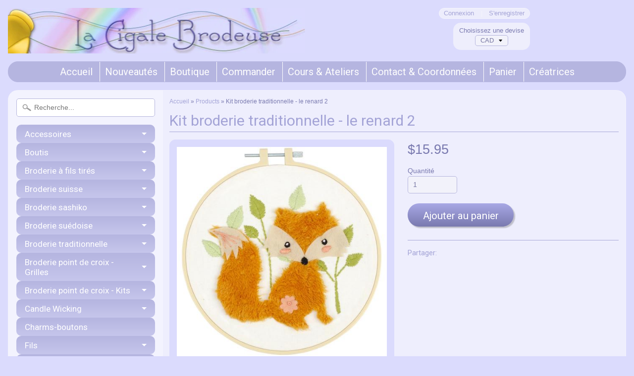

--- FILE ---
content_type: text/html; charset=utf-8
request_url: https://www.lacigalebrodeuse.com/products/kit-broderie-traditionnelle-le-renard-2
body_size: 15559
content:
<!DOCTYPE html>
<!--[if IE 8]> <html class="no-js lt-ie9" lang="en" > <![endif]-->
<!--[if gt IE 8]><!--> <html class="no-js" lang="en" > <!--<![endif]-->
<head>
<meta charset="utf-8" />
<meta http-equiv="X-UA-Compatible" content="IE=edge" />  

<meta name="viewport" content="width=device-width, initial-scale=1.0">



  
    
    
    <link href="//fonts.googleapis.com/css?family=Roboto:400,700" rel="stylesheet" type="text/css" media="all" />
  

   
  
<link rel="shortcut icon" href="//www.lacigalebrodeuse.com/cdn/shop/t/10/assets/favicon.png?v=63503583292373873091465828183" />
<link rel="apple-touch-icon-precomposed" href="//www.lacigalebrodeuse.com/cdn/shop/t/10/assets/favicon-152.png?v=143792973368982196021465828184" />  


    <title>Kit broderie traditionnelle - le renard 2 | La Cigale Brodeuse</title> 





	<meta name="description" content="kit de broderie traditionnelle incluant la toile polyester imprimée, les fils, l&#39;aiguille. le cerceau, la découpe du renard en fausse fourrure, les décorations en feutre, les instructions en anglais. L&#39;imprimé bleu part au lavage. Le tissu peut être colorié ensuite. Acheté seul, ce kit peut passer en tarif lettre. Le m" />



<link rel="canonical" href="https://www.lacigalebrodeuse.com/products/kit-broderie-traditionnelle-le-renard-2" /> 


  <meta property="og:type" content="product">
  <meta property="og:title" content="Kit broderie traditionnelle - le renard 2">
  
  <meta property="og:image" content="http://www.lacigalebrodeuse.com/cdn/shop/products/kit_renard_b954e454-dd79-4d59-aefc-c9cc715facf0_grande.jpg?v=1649513723">
  <meta property="og:image:secure_url" content="https://www.lacigalebrodeuse.com/cdn/shop/products/kit_renard_b954e454-dd79-4d59-aefc-c9cc715facf0_grande.jpg?v=1649513723">
  
  <meta property="og:price:amount" content="15.95">
  <meta property="og:price:currency" content="CAD">


  <meta property="og:description" content="kit de broderie traditionnelle incluant la toile polyester imprimée, les fils, l&#39;aiguille. le cerceau, la découpe du renard en fausse fourrure, les décorations en feutre, les instructions en anglais. L&#39;imprimé bleu part au lavage. Le tissu peut être colorié ensuite. Acheté seul, ce kit peut passer en tarif lettre. Le m">

  <meta property="og:url" content="https://www.lacigalebrodeuse.com/products/kit-broderie-traditionnelle-le-renard-2">
  <meta property="og:site_name" content="La Cigale Brodeuse">






  <meta name="twitter:card" content="product">
  <meta name="twitter:title" content="Kit broderie traditionnelle - le renard 2">
  <meta name="twitter:description" content="kit de broderie traditionnelle incluant la toile polyester imprimée, les fils, l&#39;aiguille. le cerceau, la découpe du renard en fausse fourrure, les décorations en feutre, les instructions en anglais. L&#39;imprimé bleu part au lavage. Le tissu peut être colorié ensuite.
Acheté seul, ce kit peut passer en tarif lettre. Le montant des frais de port sera ajusté au moment de l&#39;expédition de la commande.">
  <meta name="twitter:image" content="https://www.lacigalebrodeuse.com/cdn/shop/products/kit_renard_b954e454-dd79-4d59-aefc-c9cc715facf0_medium.jpg?v=1649513723">
  <meta name="twitter:image:width" content="240">
  <meta name="twitter:image:height" content="240">
  <meta name="twitter:label1" content="Price">
  
  <meta name="twitter:data1" content="$15.95 CAD">
  
  <meta name="twitter:label2" content="Brand">
  <meta name="twitter:data2" content="La Cigale Brodeuse">
  


<link href="//www.lacigalebrodeuse.com/cdn/shop/t/10/assets/styles.scss.css?v=79030104952300552701702901935" rel="stylesheet" type="text/css" media="all" />  

<script type="text/javascript" src="//ajax.googleapis.com/ajax/libs/jquery/1.12.0/jquery.min.js"></script>

<script src="//www.lacigalebrodeuse.com/cdn/shop/t/10/assets/shop.js?v=150589227404043091341586442912" type="text/javascript"></script> 



<script src="//www.lacigalebrodeuse.com/cdn/shopifycloud/storefront/assets/themes_support/option_selection-b017cd28.js" type="text/javascript"></script>

<!--[if lt IE 9]>
<script src="//html5shim.googlecode.com/svn/trunk/html5.js"></script>
<![endif]-->  
  
<script>window.performance && window.performance.mark && window.performance.mark('shopify.content_for_header.start');</script><meta id="shopify-digital-wallet" name="shopify-digital-wallet" content="/12830843/digital_wallets/dialog">
<meta name="shopify-checkout-api-token" content="9d46dfcfc735bff41e3c695c1ea69ee9">
<link rel="alternate" type="application/json+oembed" href="https://www.lacigalebrodeuse.com/products/kit-broderie-traditionnelle-le-renard-2.oembed">
<script async="async" src="/checkouts/internal/preloads.js?locale=fr-CA"></script>
<link rel="preconnect" href="https://shop.app" crossorigin="anonymous">
<script async="async" src="https://shop.app/checkouts/internal/preloads.js?locale=fr-CA&shop_id=12830843" crossorigin="anonymous"></script>
<script id="shopify-features" type="application/json">{"accessToken":"9d46dfcfc735bff41e3c695c1ea69ee9","betas":["rich-media-storefront-analytics"],"domain":"www.lacigalebrodeuse.com","predictiveSearch":true,"shopId":12830843,"locale":"fr"}</script>
<script>var Shopify = Shopify || {};
Shopify.shop = "la-cigale-brodeuse.myshopify.com";
Shopify.locale = "fr";
Shopify.currency = {"active":"CAD","rate":"1.0"};
Shopify.country = "CA";
Shopify.theme = {"name":"Sunrise","id":105186054,"schema_name":null,"schema_version":null,"theme_store_id":57,"role":"main"};
Shopify.theme.handle = "null";
Shopify.theme.style = {"id":null,"handle":null};
Shopify.cdnHost = "www.lacigalebrodeuse.com/cdn";
Shopify.routes = Shopify.routes || {};
Shopify.routes.root = "/";</script>
<script type="module">!function(o){(o.Shopify=o.Shopify||{}).modules=!0}(window);</script>
<script>!function(o){function n(){var o=[];function n(){o.push(Array.prototype.slice.apply(arguments))}return n.q=o,n}var t=o.Shopify=o.Shopify||{};t.loadFeatures=n(),t.autoloadFeatures=n()}(window);</script>
<script>
  window.ShopifyPay = window.ShopifyPay || {};
  window.ShopifyPay.apiHost = "shop.app\/pay";
  window.ShopifyPay.redirectState = null;
</script>
<script id="shop-js-analytics" type="application/json">{"pageType":"product"}</script>
<script defer="defer" async type="module" src="//www.lacigalebrodeuse.com/cdn/shopifycloud/shop-js/modules/v2/client.init-shop-cart-sync_rmw7xfpI.fr.esm.js"></script>
<script defer="defer" async type="module" src="//www.lacigalebrodeuse.com/cdn/shopifycloud/shop-js/modules/v2/chunk.common_BJYQnvkC.esm.js"></script>
<script type="module">
  await import("//www.lacigalebrodeuse.com/cdn/shopifycloud/shop-js/modules/v2/client.init-shop-cart-sync_rmw7xfpI.fr.esm.js");
await import("//www.lacigalebrodeuse.com/cdn/shopifycloud/shop-js/modules/v2/chunk.common_BJYQnvkC.esm.js");

  window.Shopify.SignInWithShop?.initShopCartSync?.({"fedCMEnabled":true,"windoidEnabled":true});

</script>
<script>
  window.Shopify = window.Shopify || {};
  if (!window.Shopify.featureAssets) window.Shopify.featureAssets = {};
  window.Shopify.featureAssets['shop-js'] = {"shop-cart-sync":["modules/v2/client.shop-cart-sync_j4sk-XdW.fr.esm.js","modules/v2/chunk.common_BJYQnvkC.esm.js"],"init-fed-cm":["modules/v2/client.init-fed-cm_C6ypyu4y.fr.esm.js","modules/v2/chunk.common_BJYQnvkC.esm.js"],"init-shop-email-lookup-coordinator":["modules/v2/client.init-shop-email-lookup-coordinator_CqGLli1Q.fr.esm.js","modules/v2/chunk.common_BJYQnvkC.esm.js"],"init-shop-cart-sync":["modules/v2/client.init-shop-cart-sync_rmw7xfpI.fr.esm.js","modules/v2/chunk.common_BJYQnvkC.esm.js"],"shop-cash-offers":["modules/v2/client.shop-cash-offers_QXNkCvkS.fr.esm.js","modules/v2/chunk.common_BJYQnvkC.esm.js","modules/v2/chunk.modal_CpSWDcvJ.esm.js"],"shop-toast-manager":["modules/v2/client.shop-toast-manager_BRUrYZNH.fr.esm.js","modules/v2/chunk.common_BJYQnvkC.esm.js"],"init-windoid":["modules/v2/client.init-windoid_BndZDYce.fr.esm.js","modules/v2/chunk.common_BJYQnvkC.esm.js"],"shop-button":["modules/v2/client.shop-button_DO0SCGuD.fr.esm.js","modules/v2/chunk.common_BJYQnvkC.esm.js"],"avatar":["modules/v2/client.avatar_BTnouDA3.fr.esm.js"],"init-customer-accounts-sign-up":["modules/v2/client.init-customer-accounts-sign-up_B2mPMkas.fr.esm.js","modules/v2/client.shop-login-button_CgQeq62_.fr.esm.js","modules/v2/chunk.common_BJYQnvkC.esm.js","modules/v2/chunk.modal_CpSWDcvJ.esm.js"],"pay-button":["modules/v2/client.pay-button_CJ1a_XKE.fr.esm.js","modules/v2/chunk.common_BJYQnvkC.esm.js"],"init-shop-for-new-customer-accounts":["modules/v2/client.init-shop-for-new-customer-accounts_Bzp_tu6n.fr.esm.js","modules/v2/client.shop-login-button_CgQeq62_.fr.esm.js","modules/v2/chunk.common_BJYQnvkC.esm.js","modules/v2/chunk.modal_CpSWDcvJ.esm.js"],"shop-login-button":["modules/v2/client.shop-login-button_CgQeq62_.fr.esm.js","modules/v2/chunk.common_BJYQnvkC.esm.js","modules/v2/chunk.modal_CpSWDcvJ.esm.js"],"shop-follow-button":["modules/v2/client.shop-follow-button_qKLXOpna.fr.esm.js","modules/v2/chunk.common_BJYQnvkC.esm.js","modules/v2/chunk.modal_CpSWDcvJ.esm.js"],"init-customer-accounts":["modules/v2/client.init-customer-accounts_laLdoTio.fr.esm.js","modules/v2/client.shop-login-button_CgQeq62_.fr.esm.js","modules/v2/chunk.common_BJYQnvkC.esm.js","modules/v2/chunk.modal_CpSWDcvJ.esm.js"],"lead-capture":["modules/v2/client.lead-capture_BKSwLTAW.fr.esm.js","modules/v2/chunk.common_BJYQnvkC.esm.js","modules/v2/chunk.modal_CpSWDcvJ.esm.js"],"checkout-modal":["modules/v2/client.checkout-modal_DXz6pkvd.fr.esm.js","modules/v2/chunk.common_BJYQnvkC.esm.js","modules/v2/chunk.modal_CpSWDcvJ.esm.js"],"shop-login":["modules/v2/client.shop-login_BKcA1GkJ.fr.esm.js","modules/v2/chunk.common_BJYQnvkC.esm.js","modules/v2/chunk.modal_CpSWDcvJ.esm.js"],"payment-terms":["modules/v2/client.payment-terms_DTmplTEO.fr.esm.js","modules/v2/chunk.common_BJYQnvkC.esm.js","modules/v2/chunk.modal_CpSWDcvJ.esm.js"]};
</script>
<script id="__st">var __st={"a":12830843,"offset":-18000,"reqid":"a352e44a-7bb2-475f-bcb9-832d825f0892-1768585769","pageurl":"www.lacigalebrodeuse.com\/products\/kit-broderie-traditionnelle-le-renard-2","u":"5c8b0d9ffe15","p":"product","rtyp":"product","rid":6727960592462};</script>
<script>window.ShopifyPaypalV4VisibilityTracking = true;</script>
<script id="captcha-bootstrap">!function(){'use strict';const t='contact',e='account',n='new_comment',o=[[t,t],['blogs',n],['comments',n],[t,'customer']],c=[[e,'customer_login'],[e,'guest_login'],[e,'recover_customer_password'],[e,'create_customer']],r=t=>t.map((([t,e])=>`form[action*='/${t}']:not([data-nocaptcha='true']) input[name='form_type'][value='${e}']`)).join(','),a=t=>()=>t?[...document.querySelectorAll(t)].map((t=>t.form)):[];function s(){const t=[...o],e=r(t);return a(e)}const i='password',u='form_key',d=['recaptcha-v3-token','g-recaptcha-response','h-captcha-response',i],f=()=>{try{return window.sessionStorage}catch{return}},m='__shopify_v',_=t=>t.elements[u];function p(t,e,n=!1){try{const o=window.sessionStorage,c=JSON.parse(o.getItem(e)),{data:r}=function(t){const{data:e,action:n}=t;return t[m]||n?{data:e,action:n}:{data:t,action:n}}(c);for(const[e,n]of Object.entries(r))t.elements[e]&&(t.elements[e].value=n);n&&o.removeItem(e)}catch(o){console.error('form repopulation failed',{error:o})}}const l='form_type',E='cptcha';function T(t){t.dataset[E]=!0}const w=window,h=w.document,L='Shopify',v='ce_forms',y='captcha';let A=!1;((t,e)=>{const n=(g='f06e6c50-85a8-45c8-87d0-21a2b65856fe',I='https://cdn.shopify.com/shopifycloud/storefront-forms-hcaptcha/ce_storefront_forms_captcha_hcaptcha.v1.5.2.iife.js',D={infoText:'Protégé par hCaptcha',privacyText:'Confidentialité',termsText:'Conditions'},(t,e,n)=>{const o=w[L][v],c=o.bindForm;if(c)return c(t,g,e,D).then(n);var r;o.q.push([[t,g,e,D],n]),r=I,A||(h.body.append(Object.assign(h.createElement('script'),{id:'captcha-provider',async:!0,src:r})),A=!0)});var g,I,D;w[L]=w[L]||{},w[L][v]=w[L][v]||{},w[L][v].q=[],w[L][y]=w[L][y]||{},w[L][y].protect=function(t,e){n(t,void 0,e),T(t)},Object.freeze(w[L][y]),function(t,e,n,w,h,L){const[v,y,A,g]=function(t,e,n){const i=e?o:[],u=t?c:[],d=[...i,...u],f=r(d),m=r(i),_=r(d.filter((([t,e])=>n.includes(e))));return[a(f),a(m),a(_),s()]}(w,h,L),I=t=>{const e=t.target;return e instanceof HTMLFormElement?e:e&&e.form},D=t=>v().includes(t);t.addEventListener('submit',(t=>{const e=I(t);if(!e)return;const n=D(e)&&!e.dataset.hcaptchaBound&&!e.dataset.recaptchaBound,o=_(e),c=g().includes(e)&&(!o||!o.value);(n||c)&&t.preventDefault(),c&&!n&&(function(t){try{if(!f())return;!function(t){const e=f();if(!e)return;const n=_(t);if(!n)return;const o=n.value;o&&e.removeItem(o)}(t);const e=Array.from(Array(32),(()=>Math.random().toString(36)[2])).join('');!function(t,e){_(t)||t.append(Object.assign(document.createElement('input'),{type:'hidden',name:u})),t.elements[u].value=e}(t,e),function(t,e){const n=f();if(!n)return;const o=[...t.querySelectorAll(`input[type='${i}']`)].map((({name:t})=>t)),c=[...d,...o],r={};for(const[a,s]of new FormData(t).entries())c.includes(a)||(r[a]=s);n.setItem(e,JSON.stringify({[m]:1,action:t.action,data:r}))}(t,e)}catch(e){console.error('failed to persist form',e)}}(e),e.submit())}));const S=(t,e)=>{t&&!t.dataset[E]&&(n(t,e.some((e=>e===t))),T(t))};for(const o of['focusin','change'])t.addEventListener(o,(t=>{const e=I(t);D(e)&&S(e,y())}));const B=e.get('form_key'),M=e.get(l),P=B&&M;t.addEventListener('DOMContentLoaded',(()=>{const t=y();if(P)for(const e of t)e.elements[l].value===M&&p(e,B);[...new Set([...A(),...v().filter((t=>'true'===t.dataset.shopifyCaptcha))])].forEach((e=>S(e,t)))}))}(h,new URLSearchParams(w.location.search),n,t,e,['guest_login'])})(!0,!0)}();</script>
<script integrity="sha256-4kQ18oKyAcykRKYeNunJcIwy7WH5gtpwJnB7kiuLZ1E=" data-source-attribution="shopify.loadfeatures" defer="defer" src="//www.lacigalebrodeuse.com/cdn/shopifycloud/storefront/assets/storefront/load_feature-a0a9edcb.js" crossorigin="anonymous"></script>
<script crossorigin="anonymous" defer="defer" src="//www.lacigalebrodeuse.com/cdn/shopifycloud/storefront/assets/shopify_pay/storefront-65b4c6d7.js?v=20250812"></script>
<script data-source-attribution="shopify.dynamic_checkout.dynamic.init">var Shopify=Shopify||{};Shopify.PaymentButton=Shopify.PaymentButton||{isStorefrontPortableWallets:!0,init:function(){window.Shopify.PaymentButton.init=function(){};var t=document.createElement("script");t.src="https://www.lacigalebrodeuse.com/cdn/shopifycloud/portable-wallets/latest/portable-wallets.fr.js",t.type="module",document.head.appendChild(t)}};
</script>
<script data-source-attribution="shopify.dynamic_checkout.buyer_consent">
  function portableWalletsHideBuyerConsent(e){var t=document.getElementById("shopify-buyer-consent"),n=document.getElementById("shopify-subscription-policy-button");t&&n&&(t.classList.add("hidden"),t.setAttribute("aria-hidden","true"),n.removeEventListener("click",e))}function portableWalletsShowBuyerConsent(e){var t=document.getElementById("shopify-buyer-consent"),n=document.getElementById("shopify-subscription-policy-button");t&&n&&(t.classList.remove("hidden"),t.removeAttribute("aria-hidden"),n.addEventListener("click",e))}window.Shopify?.PaymentButton&&(window.Shopify.PaymentButton.hideBuyerConsent=portableWalletsHideBuyerConsent,window.Shopify.PaymentButton.showBuyerConsent=portableWalletsShowBuyerConsent);
</script>
<script data-source-attribution="shopify.dynamic_checkout.cart.bootstrap">document.addEventListener("DOMContentLoaded",(function(){function t(){return document.querySelector("shopify-accelerated-checkout-cart, shopify-accelerated-checkout")}if(t())Shopify.PaymentButton.init();else{new MutationObserver((function(e,n){t()&&(Shopify.PaymentButton.init(),n.disconnect())})).observe(document.body,{childList:!0,subtree:!0})}}));
</script>
<link id="shopify-accelerated-checkout-styles" rel="stylesheet" media="screen" href="https://www.lacigalebrodeuse.com/cdn/shopifycloud/portable-wallets/latest/accelerated-checkout-backwards-compat.css" crossorigin="anonymous">
<style id="shopify-accelerated-checkout-cart">
        #shopify-buyer-consent {
  margin-top: 1em;
  display: inline-block;
  width: 100%;
}

#shopify-buyer-consent.hidden {
  display: none;
}

#shopify-subscription-policy-button {
  background: none;
  border: none;
  padding: 0;
  text-decoration: underline;
  font-size: inherit;
  cursor: pointer;
}

#shopify-subscription-policy-button::before {
  box-shadow: none;
}

      </style>

<script>window.performance && window.performance.mark && window.performance.mark('shopify.content_for_header.end');</script>
<link href="https://monorail-edge.shopifysvc.com" rel="dns-prefetch">
<script>(function(){if ("sendBeacon" in navigator && "performance" in window) {try {var session_token_from_headers = performance.getEntriesByType('navigation')[0].serverTiming.find(x => x.name == '_s').description;} catch {var session_token_from_headers = undefined;}var session_cookie_matches = document.cookie.match(/_shopify_s=([^;]*)/);var session_token_from_cookie = session_cookie_matches && session_cookie_matches.length === 2 ? session_cookie_matches[1] : "";var session_token = session_token_from_headers || session_token_from_cookie || "";function handle_abandonment_event(e) {var entries = performance.getEntries().filter(function(entry) {return /monorail-edge.shopifysvc.com/.test(entry.name);});if (!window.abandonment_tracked && entries.length === 0) {window.abandonment_tracked = true;var currentMs = Date.now();var navigation_start = performance.timing.navigationStart;var payload = {shop_id: 12830843,url: window.location.href,navigation_start,duration: currentMs - navigation_start,session_token,page_type: "product"};window.navigator.sendBeacon("https://monorail-edge.shopifysvc.com/v1/produce", JSON.stringify({schema_id: "online_store_buyer_site_abandonment/1.1",payload: payload,metadata: {event_created_at_ms: currentMs,event_sent_at_ms: currentMs}}));}}window.addEventListener('pagehide', handle_abandonment_event);}}());</script>
<script id="web-pixels-manager-setup">(function e(e,d,r,n,o){if(void 0===o&&(o={}),!Boolean(null===(a=null===(i=window.Shopify)||void 0===i?void 0:i.analytics)||void 0===a?void 0:a.replayQueue)){var i,a;window.Shopify=window.Shopify||{};var t=window.Shopify;t.analytics=t.analytics||{};var s=t.analytics;s.replayQueue=[],s.publish=function(e,d,r){return s.replayQueue.push([e,d,r]),!0};try{self.performance.mark("wpm:start")}catch(e){}var l=function(){var e={modern:/Edge?\/(1{2}[4-9]|1[2-9]\d|[2-9]\d{2}|\d{4,})\.\d+(\.\d+|)|Firefox\/(1{2}[4-9]|1[2-9]\d|[2-9]\d{2}|\d{4,})\.\d+(\.\d+|)|Chrom(ium|e)\/(9{2}|\d{3,})\.\d+(\.\d+|)|(Maci|X1{2}).+ Version\/(15\.\d+|(1[6-9]|[2-9]\d|\d{3,})\.\d+)([,.]\d+|)( \(\w+\)|)( Mobile\/\w+|) Safari\/|Chrome.+OPR\/(9{2}|\d{3,})\.\d+\.\d+|(CPU[ +]OS|iPhone[ +]OS|CPU[ +]iPhone|CPU IPhone OS|CPU iPad OS)[ +]+(15[._]\d+|(1[6-9]|[2-9]\d|\d{3,})[._]\d+)([._]\d+|)|Android:?[ /-](13[3-9]|1[4-9]\d|[2-9]\d{2}|\d{4,})(\.\d+|)(\.\d+|)|Android.+Firefox\/(13[5-9]|1[4-9]\d|[2-9]\d{2}|\d{4,})\.\d+(\.\d+|)|Android.+Chrom(ium|e)\/(13[3-9]|1[4-9]\d|[2-9]\d{2}|\d{4,})\.\d+(\.\d+|)|SamsungBrowser\/([2-9]\d|\d{3,})\.\d+/,legacy:/Edge?\/(1[6-9]|[2-9]\d|\d{3,})\.\d+(\.\d+|)|Firefox\/(5[4-9]|[6-9]\d|\d{3,})\.\d+(\.\d+|)|Chrom(ium|e)\/(5[1-9]|[6-9]\d|\d{3,})\.\d+(\.\d+|)([\d.]+$|.*Safari\/(?![\d.]+ Edge\/[\d.]+$))|(Maci|X1{2}).+ Version\/(10\.\d+|(1[1-9]|[2-9]\d|\d{3,})\.\d+)([,.]\d+|)( \(\w+\)|)( Mobile\/\w+|) Safari\/|Chrome.+OPR\/(3[89]|[4-9]\d|\d{3,})\.\d+\.\d+|(CPU[ +]OS|iPhone[ +]OS|CPU[ +]iPhone|CPU IPhone OS|CPU iPad OS)[ +]+(10[._]\d+|(1[1-9]|[2-9]\d|\d{3,})[._]\d+)([._]\d+|)|Android:?[ /-](13[3-9]|1[4-9]\d|[2-9]\d{2}|\d{4,})(\.\d+|)(\.\d+|)|Mobile Safari.+OPR\/([89]\d|\d{3,})\.\d+\.\d+|Android.+Firefox\/(13[5-9]|1[4-9]\d|[2-9]\d{2}|\d{4,})\.\d+(\.\d+|)|Android.+Chrom(ium|e)\/(13[3-9]|1[4-9]\d|[2-9]\d{2}|\d{4,})\.\d+(\.\d+|)|Android.+(UC? ?Browser|UCWEB|U3)[ /]?(15\.([5-9]|\d{2,})|(1[6-9]|[2-9]\d|\d{3,})\.\d+)\.\d+|SamsungBrowser\/(5\.\d+|([6-9]|\d{2,})\.\d+)|Android.+MQ{2}Browser\/(14(\.(9|\d{2,})|)|(1[5-9]|[2-9]\d|\d{3,})(\.\d+|))(\.\d+|)|K[Aa][Ii]OS\/(3\.\d+|([4-9]|\d{2,})\.\d+)(\.\d+|)/},d=e.modern,r=e.legacy,n=navigator.userAgent;return n.match(d)?"modern":n.match(r)?"legacy":"unknown"}(),u="modern"===l?"modern":"legacy",c=(null!=n?n:{modern:"",legacy:""})[u],f=function(e){return[e.baseUrl,"/wpm","/b",e.hashVersion,"modern"===e.buildTarget?"m":"l",".js"].join("")}({baseUrl:d,hashVersion:r,buildTarget:u}),m=function(e){var d=e.version,r=e.bundleTarget,n=e.surface,o=e.pageUrl,i=e.monorailEndpoint;return{emit:function(e){var a=e.status,t=e.errorMsg,s=(new Date).getTime(),l=JSON.stringify({metadata:{event_sent_at_ms:s},events:[{schema_id:"web_pixels_manager_load/3.1",payload:{version:d,bundle_target:r,page_url:o,status:a,surface:n,error_msg:t},metadata:{event_created_at_ms:s}}]});if(!i)return console&&console.warn&&console.warn("[Web Pixels Manager] No Monorail endpoint provided, skipping logging."),!1;try{return self.navigator.sendBeacon.bind(self.navigator)(i,l)}catch(e){}var u=new XMLHttpRequest;try{return u.open("POST",i,!0),u.setRequestHeader("Content-Type","text/plain"),u.send(l),!0}catch(e){return console&&console.warn&&console.warn("[Web Pixels Manager] Got an unhandled error while logging to Monorail."),!1}}}}({version:r,bundleTarget:l,surface:e.surface,pageUrl:self.location.href,monorailEndpoint:e.monorailEndpoint});try{o.browserTarget=l,function(e){var d=e.src,r=e.async,n=void 0===r||r,o=e.onload,i=e.onerror,a=e.sri,t=e.scriptDataAttributes,s=void 0===t?{}:t,l=document.createElement("script"),u=document.querySelector("head"),c=document.querySelector("body");if(l.async=n,l.src=d,a&&(l.integrity=a,l.crossOrigin="anonymous"),s)for(var f in s)if(Object.prototype.hasOwnProperty.call(s,f))try{l.dataset[f]=s[f]}catch(e){}if(o&&l.addEventListener("load",o),i&&l.addEventListener("error",i),u)u.appendChild(l);else{if(!c)throw new Error("Did not find a head or body element to append the script");c.appendChild(l)}}({src:f,async:!0,onload:function(){if(!function(){var e,d;return Boolean(null===(d=null===(e=window.Shopify)||void 0===e?void 0:e.analytics)||void 0===d?void 0:d.initialized)}()){var d=window.webPixelsManager.init(e)||void 0;if(d){var r=window.Shopify.analytics;r.replayQueue.forEach((function(e){var r=e[0],n=e[1],o=e[2];d.publishCustomEvent(r,n,o)})),r.replayQueue=[],r.publish=d.publishCustomEvent,r.visitor=d.visitor,r.initialized=!0}}},onerror:function(){return m.emit({status:"failed",errorMsg:"".concat(f," has failed to load")})},sri:function(e){var d=/^sha384-[A-Za-z0-9+/=]+$/;return"string"==typeof e&&d.test(e)}(c)?c:"",scriptDataAttributes:o}),m.emit({status:"loading"})}catch(e){m.emit({status:"failed",errorMsg:(null==e?void 0:e.message)||"Unknown error"})}}})({shopId: 12830843,storefrontBaseUrl: "https://www.lacigalebrodeuse.com",extensionsBaseUrl: "https://extensions.shopifycdn.com/cdn/shopifycloud/web-pixels-manager",monorailEndpoint: "https://monorail-edge.shopifysvc.com/unstable/produce_batch",surface: "storefront-renderer",enabledBetaFlags: ["2dca8a86"],webPixelsConfigList: [{"id":"shopify-app-pixel","configuration":"{}","eventPayloadVersion":"v1","runtimeContext":"STRICT","scriptVersion":"0450","apiClientId":"shopify-pixel","type":"APP","privacyPurposes":["ANALYTICS","MARKETING"]},{"id":"shopify-custom-pixel","eventPayloadVersion":"v1","runtimeContext":"LAX","scriptVersion":"0450","apiClientId":"shopify-pixel","type":"CUSTOM","privacyPurposes":["ANALYTICS","MARKETING"]}],isMerchantRequest: false,initData: {"shop":{"name":"La Cigale Brodeuse","paymentSettings":{"currencyCode":"CAD"},"myshopifyDomain":"la-cigale-brodeuse.myshopify.com","countryCode":"CA","storefrontUrl":"https:\/\/www.lacigalebrodeuse.com"},"customer":null,"cart":null,"checkout":null,"productVariants":[{"price":{"amount":15.95,"currencyCode":"CAD"},"product":{"title":"Kit broderie traditionnelle - le renard 2","vendor":"La Cigale Brodeuse","id":"6727960592462","untranslatedTitle":"Kit broderie traditionnelle - le renard 2","url":"\/products\/kit-broderie-traditionnelle-le-renard-2","type":"pour enfants"},"id":"39751860224078","image":{"src":"\/\/www.lacigalebrodeuse.com\/cdn\/shop\/products\/kit_renard_b954e454-dd79-4d59-aefc-c9cc715facf0.jpg?v=1649513723"},"sku":"","title":"Default Title","untranslatedTitle":"Default Title"}],"purchasingCompany":null},},"https://www.lacigalebrodeuse.com/cdn","fcfee988w5aeb613cpc8e4bc33m6693e112",{"modern":"","legacy":""},{"shopId":"12830843","storefrontBaseUrl":"https:\/\/www.lacigalebrodeuse.com","extensionBaseUrl":"https:\/\/extensions.shopifycdn.com\/cdn\/shopifycloud\/web-pixels-manager","surface":"storefront-renderer","enabledBetaFlags":"[\"2dca8a86\"]","isMerchantRequest":"false","hashVersion":"fcfee988w5aeb613cpc8e4bc33m6693e112","publish":"custom","events":"[[\"page_viewed\",{}],[\"product_viewed\",{\"productVariant\":{\"price\":{\"amount\":15.95,\"currencyCode\":\"CAD\"},\"product\":{\"title\":\"Kit broderie traditionnelle - le renard 2\",\"vendor\":\"La Cigale Brodeuse\",\"id\":\"6727960592462\",\"untranslatedTitle\":\"Kit broderie traditionnelle - le renard 2\",\"url\":\"\/products\/kit-broderie-traditionnelle-le-renard-2\",\"type\":\"pour enfants\"},\"id\":\"39751860224078\",\"image\":{\"src\":\"\/\/www.lacigalebrodeuse.com\/cdn\/shop\/products\/kit_renard_b954e454-dd79-4d59-aefc-c9cc715facf0.jpg?v=1649513723\"},\"sku\":\"\",\"title\":\"Default Title\",\"untranslatedTitle\":\"Default Title\"}}]]"});</script><script>
  window.ShopifyAnalytics = window.ShopifyAnalytics || {};
  window.ShopifyAnalytics.meta = window.ShopifyAnalytics.meta || {};
  window.ShopifyAnalytics.meta.currency = 'CAD';
  var meta = {"product":{"id":6727960592462,"gid":"gid:\/\/shopify\/Product\/6727960592462","vendor":"La Cigale Brodeuse","type":"pour enfants","handle":"kit-broderie-traditionnelle-le-renard-2","variants":[{"id":39751860224078,"price":1595,"name":"Kit broderie traditionnelle - le renard 2","public_title":null,"sku":""}],"remote":false},"page":{"pageType":"product","resourceType":"product","resourceId":6727960592462,"requestId":"a352e44a-7bb2-475f-bcb9-832d825f0892-1768585769"}};
  for (var attr in meta) {
    window.ShopifyAnalytics.meta[attr] = meta[attr];
  }
</script>
<script class="analytics">
  (function () {
    var customDocumentWrite = function(content) {
      var jquery = null;

      if (window.jQuery) {
        jquery = window.jQuery;
      } else if (window.Checkout && window.Checkout.$) {
        jquery = window.Checkout.$;
      }

      if (jquery) {
        jquery('body').append(content);
      }
    };

    var hasLoggedConversion = function(token) {
      if (token) {
        return document.cookie.indexOf('loggedConversion=' + token) !== -1;
      }
      return false;
    }

    var setCookieIfConversion = function(token) {
      if (token) {
        var twoMonthsFromNow = new Date(Date.now());
        twoMonthsFromNow.setMonth(twoMonthsFromNow.getMonth() + 2);

        document.cookie = 'loggedConversion=' + token + '; expires=' + twoMonthsFromNow;
      }
    }

    var trekkie = window.ShopifyAnalytics.lib = window.trekkie = window.trekkie || [];
    if (trekkie.integrations) {
      return;
    }
    trekkie.methods = [
      'identify',
      'page',
      'ready',
      'track',
      'trackForm',
      'trackLink'
    ];
    trekkie.factory = function(method) {
      return function() {
        var args = Array.prototype.slice.call(arguments);
        args.unshift(method);
        trekkie.push(args);
        return trekkie;
      };
    };
    for (var i = 0; i < trekkie.methods.length; i++) {
      var key = trekkie.methods[i];
      trekkie[key] = trekkie.factory(key);
    }
    trekkie.load = function(config) {
      trekkie.config = config || {};
      trekkie.config.initialDocumentCookie = document.cookie;
      var first = document.getElementsByTagName('script')[0];
      var script = document.createElement('script');
      script.type = 'text/javascript';
      script.onerror = function(e) {
        var scriptFallback = document.createElement('script');
        scriptFallback.type = 'text/javascript';
        scriptFallback.onerror = function(error) {
                var Monorail = {
      produce: function produce(monorailDomain, schemaId, payload) {
        var currentMs = new Date().getTime();
        var event = {
          schema_id: schemaId,
          payload: payload,
          metadata: {
            event_created_at_ms: currentMs,
            event_sent_at_ms: currentMs
          }
        };
        return Monorail.sendRequest("https://" + monorailDomain + "/v1/produce", JSON.stringify(event));
      },
      sendRequest: function sendRequest(endpointUrl, payload) {
        // Try the sendBeacon API
        if (window && window.navigator && typeof window.navigator.sendBeacon === 'function' && typeof window.Blob === 'function' && !Monorail.isIos12()) {
          var blobData = new window.Blob([payload], {
            type: 'text/plain'
          });

          if (window.navigator.sendBeacon(endpointUrl, blobData)) {
            return true;
          } // sendBeacon was not successful

        } // XHR beacon

        var xhr = new XMLHttpRequest();

        try {
          xhr.open('POST', endpointUrl);
          xhr.setRequestHeader('Content-Type', 'text/plain');
          xhr.send(payload);
        } catch (e) {
          console.log(e);
        }

        return false;
      },
      isIos12: function isIos12() {
        return window.navigator.userAgent.lastIndexOf('iPhone; CPU iPhone OS 12_') !== -1 || window.navigator.userAgent.lastIndexOf('iPad; CPU OS 12_') !== -1;
      }
    };
    Monorail.produce('monorail-edge.shopifysvc.com',
      'trekkie_storefront_load_errors/1.1',
      {shop_id: 12830843,
      theme_id: 105186054,
      app_name: "storefront",
      context_url: window.location.href,
      source_url: "//www.lacigalebrodeuse.com/cdn/s/trekkie.storefront.cd680fe47e6c39ca5d5df5f0a32d569bc48c0f27.min.js"});

        };
        scriptFallback.async = true;
        scriptFallback.src = '//www.lacigalebrodeuse.com/cdn/s/trekkie.storefront.cd680fe47e6c39ca5d5df5f0a32d569bc48c0f27.min.js';
        first.parentNode.insertBefore(scriptFallback, first);
      };
      script.async = true;
      script.src = '//www.lacigalebrodeuse.com/cdn/s/trekkie.storefront.cd680fe47e6c39ca5d5df5f0a32d569bc48c0f27.min.js';
      first.parentNode.insertBefore(script, first);
    };
    trekkie.load(
      {"Trekkie":{"appName":"storefront","development":false,"defaultAttributes":{"shopId":12830843,"isMerchantRequest":null,"themeId":105186054,"themeCityHash":"13909680722564383349","contentLanguage":"fr","currency":"CAD","eventMetadataId":"45801420-41ca-4048-bd66-696fd4115b00"},"isServerSideCookieWritingEnabled":true,"monorailRegion":"shop_domain","enabledBetaFlags":["65f19447"]},"Session Attribution":{},"S2S":{"facebookCapiEnabled":false,"source":"trekkie-storefront-renderer","apiClientId":580111}}
    );

    var loaded = false;
    trekkie.ready(function() {
      if (loaded) return;
      loaded = true;

      window.ShopifyAnalytics.lib = window.trekkie;

      var originalDocumentWrite = document.write;
      document.write = customDocumentWrite;
      try { window.ShopifyAnalytics.merchantGoogleAnalytics.call(this); } catch(error) {};
      document.write = originalDocumentWrite;

      window.ShopifyAnalytics.lib.page(null,{"pageType":"product","resourceType":"product","resourceId":6727960592462,"requestId":"a352e44a-7bb2-475f-bcb9-832d825f0892-1768585769","shopifyEmitted":true});

      var match = window.location.pathname.match(/checkouts\/(.+)\/(thank_you|post_purchase)/)
      var token = match? match[1]: undefined;
      if (!hasLoggedConversion(token)) {
        setCookieIfConversion(token);
        window.ShopifyAnalytics.lib.track("Viewed Product",{"currency":"CAD","variantId":39751860224078,"productId":6727960592462,"productGid":"gid:\/\/shopify\/Product\/6727960592462","name":"Kit broderie traditionnelle - le renard 2","price":"15.95","sku":"","brand":"La Cigale Brodeuse","variant":null,"category":"pour enfants","nonInteraction":true,"remote":false},undefined,undefined,{"shopifyEmitted":true});
      window.ShopifyAnalytics.lib.track("monorail:\/\/trekkie_storefront_viewed_product\/1.1",{"currency":"CAD","variantId":39751860224078,"productId":6727960592462,"productGid":"gid:\/\/shopify\/Product\/6727960592462","name":"Kit broderie traditionnelle - le renard 2","price":"15.95","sku":"","brand":"La Cigale Brodeuse","variant":null,"category":"pour enfants","nonInteraction":true,"remote":false,"referer":"https:\/\/www.lacigalebrodeuse.com\/products\/kit-broderie-traditionnelle-le-renard-2"});
      }
    });


        var eventsListenerScript = document.createElement('script');
        eventsListenerScript.async = true;
        eventsListenerScript.src = "//www.lacigalebrodeuse.com/cdn/shopifycloud/storefront/assets/shop_events_listener-3da45d37.js";
        document.getElementsByTagName('head')[0].appendChild(eventsListenerScript);

})();</script>
<script
  defer
  src="https://www.lacigalebrodeuse.com/cdn/shopifycloud/perf-kit/shopify-perf-kit-3.0.4.min.js"
  data-application="storefront-renderer"
  data-shop-id="12830843"
  data-render-region="gcp-us-central1"
  data-page-type="product"
  data-theme-instance-id="105186054"
  data-theme-name=""
  data-theme-version=""
  data-monorail-region="shop_domain"
  data-resource-timing-sampling-rate="10"
  data-shs="true"
  data-shs-beacon="true"
  data-shs-export-with-fetch="true"
  data-shs-logs-sample-rate="1"
  data-shs-beacon-endpoint="https://www.lacigalebrodeuse.com/api/collect"
></script>
</head>

<body id="product" data-curr-format="<span class=money>${{amount}}</span>" data-shop-currency="CAD">
   <div id="site-wrap">
      <header id="header" class="clearfix">	
         <div class="row clearfix">
            <div class="logo">
                  
                <a class="newfont" href="/" title="La Cigale Brodeuse">
                  
                     <img src="//www.lacigalebrodeuse.com/cdn/shop/t/10/assets/logo.png?v=181831681186223673611586484238" alt="La Cigale Brodeuse" />
                  
                </a>
                               
            </div>
            
           
<div id="curr-switcher">
<label for="currencies">Choisissez une devise</label>
<select id="currencies" name="currencies">
  
  
  <option value="CAD" selected="selected">CAD</option>
  
    
  
    
    <option value="USD">USD</option>
    
  
    
    <option value="EUR">EUR</option>
    
  
</select>
</div>

           
            
            <div class="login-top hide-mobile">
                     
                          <a href="/account/login">Connexion</a> | <a href="/account/register">S&#39;enregistrer</a>
                                 
            </div>
                       

            <!--<div class="cart-info hide-mobile">-->
              <!-- <a href="/cart"><em>0</em> <span>article</span></a> -->
            <!--</div>-->
         </div>

         
<nav class="top-menu hide-mobile clearfix" role="navigation">
  <ul>
   
      
      
         <li>
            <a class="" href="/">Accueil</a>
         </li>
      
   
      
      
         <li>
            <a class="" href="/pages/nouveautes">Nouveautés</a>
         </li>
      
   
      
      
         <li>
            <a class="" href="/pages/about-us">Boutique</a>
         </li>
      
   
      
      
         <li>
            <a class="" href="/pages/commander">Commander</a>
         </li>
      
   
      
      
         <li>
            <a class="" href="/pages/cours">Cours &amp; Ateliers</a>
         </li>
      
   
      
      
         <li>
            <a class="" href="/pages/contacts">Contact &amp; Coordonnées</a>
         </li>
      
   
      
      
         <li>
            <a class="" href="/pages/panier">Panier</a>
         </li>
      
   
      
      
         <li>
            <a class="" href="/pages/listes-de-creatrices-en-stock-et-en-commande-speciale">Créatrices</a>
         </li>
      
   
  </ul>
</nav>


         <nav class="off-canvas-navigation show-mobile newfont">
            <a href="#menu" class="menu-button">Menu</a>			
            
               <a href="/account" class="">Compte</a>			
            
            <a href="/cart" class="">Panier</a>			
         </nav> 
      </header>

   <div id="content">
      <section role="complementary" id="sidebar">
   <nav role="navigation" id="menu">
      <form method="get" action="/search" class="search-form">
			<fieldset>
			<input type="text" placeholder="Recherche..." name="q" id="search-input">
			<button type="submit" class="button">Recherche</button>
			</fieldset>
		</form>          
      
      
      <ul id="side-menu">
        

         
	

      
      
         <li class="has-sub level-1">
           <a class="newfont top-link" href="/pages/accessoires">Accessoires</a>
            <ul class="animated">
            
               
               
                  <li>
                     <a class="" href="/collections/aiguilles">Aiguilles et enfileurs</a>
                  </li>
               
            
               
               
                  <li>
                     <a class="" href="/collections/aimants">Aimants</a>
                  </li>
               
            
               
               
                  <li>
                     <a class="" href="/collections/cadres">Cadres</a>
                  </li>
               
            
               
               
                  <li>
                     <a class="" href="/collections/ciseaux">Ciseaux et coupe-fils</a>
                  </li>
               
            
               
               
                  <li>
                     <a class="" href="/collections/divers">Divers</a>
                  </li>
               
            
               
               
                  <li>
                     <a class="" href="/collections/loupes">Loupes</a>
                  </li>
               
            
               
               
                  <li>
                     <a class="" href="/collections/metiers">Métiers</a>
                  </li>
               
            
               
               
                  <li>
                     <a class="" href="/collections/papier-perfore">Papier perforé</a>
                  </li>
               
            
               
               
                  <li>
                     <a class="" href="/collections/perles">Perles</a>
                  </li>
               
            
               
               
                  <li>
                     <a class="" href="/collections/tambours">Tambours-cerceaux</a>
                  </li>
               
            
               
               
                  <li>
                     <a class="" href="/collections/pique-aiguilles">Piques-Aiguilles</a>
                  </li>
               
            
               
               
                  <li>
                     <a class="" href="/collections/boites-metalliques">Boites métalliques</a>
                  </li>
               
            
               
               
                  <li>
                     <a class="" href="/collections/stretcher-bars">Stretcher bars</a>
                  </li>
               
                    
            </ul>
         </li>
      
   
      
      
         <li class="has-sub level-1">
           <a class="newfont top-link" href="/pages/boutis">Boutis</a>
            <ul class="animated">
            
               
               
                  <li>
                     <a class="" href="/collections/aiguille-boutis">Aiguilles</a>
                  </li>
               
            
               
               
                  <li>
                     <a class="" href="/collections/fils-meche-boutis">Fils Mêches</a>
                  </li>
               
            
               
               
                  <li>
                     <a class="" href="/collections/livres-boutis">Livres Boutis</a>
                  </li>
               
                    
            </ul>
         </li>
      
   
      
      
         <li class="has-sub level-1">
           <a class="newfont top-link" href="/pages/broderie-a-fils-tires">Broderie à fils tirés</a>
            <ul class="animated">
            
               
               
                  <li>
                     <a class="" href="/collections/fils-tires">Fils tirés</a>
                  </li>
               
                    
            </ul>
         </li>
      
   
      
      
         <li class="has-sub level-1">
           <a class="newfont top-link" href="/pages/broderie-suisse">Broderie suisse</a>
            <ul class="animated">
            
               
               
                  <li>
                     <a class="" href="/collections/livres-broderie-suisse">Livres broderie suisse</a>
                  </li>
               
            
               
               
                  <li>
                     <a class="" href="/collections/toiles-broderie-suisse">Toiles</a>
                  </li>
               
                    
            </ul>
         </li>
      
   
      
      
         <li class="has-sub level-1">
           <a class="newfont top-link" href="/pages/broderie-sashiko">Broderie sashiko</a>
            <ul class="animated">
            
               
               
                  <li>
                     <a class="" href="/collections/aiguille-broderie-sashiko">Aiguilles</a>
                  </li>
               
            
               
               
                  <li>
                     <a class="" href="/collections/livres-sashiko">Livres Sashiko</a>
                  </li>
               
            
               
               
                  <li>
                     <a class="" href="/collections/kit-shashiko">Kit Shashiko</a>
                  </li>
               
            
               
               
                  <li>
                     <a class="" href="/collections/fils-sashiko">Fils Sashiko</a>
                  </li>
               
            
               
               
                  <li>
                     <a class="" href="/collections/modeles-sashiko">Modèles Sashiko</a>
                  </li>
               
                    
            </ul>
         </li>
      
   
      
      
         <li class="has-sub level-1">
           <a class="newfont top-link" href="/pages/broderie-suedoise">Broderie suédoise</a>
            <ul class="animated">
            
               
               
                  <li>
                     <a class="" href="/collections/modele-broderie-suedoise">Modèle</a>
                  </li>
               
            
               
               
                  <li>
                     <a class="" href="/collections/aiguilles-broderie-suedoise">Aiguilles</a>
                  </li>
               
            
               
               
                  <li>
                     <a class="" href="/collections/toile-broderie-suedoise">Toiles</a>
                  </li>
               
                    
            </ul>
         </li>
      
   
      
      
         <li class="has-sub level-1">
           <a class="newfont top-link" href="/pages/broderie-traditionnelle">Broderie traditionnelle</a>
            <ul class="animated">
            
               
               
                  <li>
                     <a class="" href="/collections/kits-broderie-traditionelle">ensemble/kits</a>
                  </li>
               
            
               
               
                  <li>
                     <a class="" href="/collections/decalques-a-imprimer">Décalques à imprimer</a>
                  </li>
               
            
               
               
                  <li>
                     <a class="" href="/collections/taies-doreiller">Taies d&#39;oreiller</a>
                  </li>
               
            
               
               
                  <li>
                     <a class="" href="/collections/chemin-de-table">Chemin de table</a>
                  </li>
               
            
               
               
                  <li>
                     <a class="" href="/collections/livres-broderie-traditionnelle">Livres Broderie traditionnelle</a>
                  </li>
               
            
               
               
                  <li>
                     <a class="" href="/collections/kiriki">Kit Kiriri Press (Petits Animaux)</a>
                  </li>
               
            
               
               
                  <li>
                     <a class="" href="/collections/kittamar">Kit Tamar</a>
                  </li>
               
            
               
               
                  <li>
                     <a class="" href="/collections/kit-un-chat-dans-l-aiguille">Kit Un chat dans l&#39;aiguille</a>
                  </li>
               
            
               
               
                  <li>
                     <a class="" href="/collections/tissutrad">Tissu (coton) à broder</a>
                  </li>
               
                    
            </ul>
         </li>
      
   
      
      
         <li class="has-sub level-1">
           <a class="newfont top-link" href="/pages/broderie-point-de-croix">Broderie point de croix - Grilles</a>
            <ul class="animated">
            
               
               
                  <li>
                     <a class="" href="/collections/cmonmonde">Cmon monde</a>
                  </li>
               
            
               
               
                  <li>
                     <a class="" href="/collections/grilles-blackwork">Blackwork-broderie noire</a>
                  </li>
               
            
               
               
                  <li>
                     <a class="" href="/collections/cuore-e-batticuore">Cuore e Batticuore</a>
                  </li>
               
            
               
               
                  <li>
                     <a class="" href="/collections/country-cottage-needleworks">Country Cottage Needleworks</a>
                  </li>
               
            
               
               
                  <li>
                     <a class="" href="/collections/isabelle-haccourt-vautier">Isabelle Haccourt Vautier</a>
                  </li>
               
            
               
               
                  <li>
                     <a class="" href="/collections/jardin-prive">Jardin Privé</a>
                  </li>
               
            
               
               
                  <li>
                     <a class="" href="/collections/jeannette-douglas">Jeannette Douglas</a>
                  </li>
               
            
               
               
                  <li>
                     <a class="" href="/collections/lena-lawson-needle-arts">Lena Lawson Needle Arts</a>
                  </li>
               
            
               
               
                  <li>
                     <a class="" href="/collections/lillipoints">Lillipoints</a>
                  </li>
               
            
               
               
                  <li>
                     <a class="" href="/collections/lilli-violette">Lilli Violette</a>
                  </li>
               
            
               
               
                  <li>
                     <a class="" href="/collections/madame-chantilly">Madame Chantilly</a>
                  </li>
               
            
               
               
                  <li>
                     <a class="" href="/collections/rosewood-manor">Rosewood Manor</a>
                  </li>
               
            
               
               
                  <li>
                     <a class="" href="/collections/tralala">Tralala</a>
                  </li>
               
            
               
               
                  <li>
                     <a class="" href="/collections/une-croix">Une croix, le temps d&#39;un thé</a>
                  </li>
               
            
               
               
                  <li>
                     <a class="" href="/collections/heritage-stitchcraft">Heritage Stitchcraft</a>
                  </li>
               
            
               
               
                  <li>
                     <a class="" href="/collections/lavender-lace">Lavender &amp; Lace</a>
                  </li>
               
            
               
               
                  <li>
                     <a class="" href="/collections/told-in-a-garden">Told in a garden</a>
                  </li>
               
            
               
               
                  <li>
                     <a class="" href="/collections/butternut-road">Butternut road</a>
                  </li>
               
            
               
               
                  <li>
                     <a class="" href="/collections/grille-broderie-soizic">Broderie Soizic</a>
                  </li>
               
            
               
               
                  <li>
                     <a class="" href="/collections/points-de-repere">Point de repere</a>
                  </li>
               
                    
            </ul>
         </li>
      
   
      
      
         <li class="has-sub level-1">
           <a class="newfont top-link" href="/pages/kits">Broderie point de croix - Kits</a>
            <ul class="animated">
            
               
               
                  <li>
                     <a class="" href="/collections/kit-mill-hill-5x5">à perler 5 x 5</a>
                  </li>
               
            
               
               
                  <li>
                     <a class="" href="/collections/kits-a-perler-ornements">à perler - ornements</a>
                  </li>
               
            
               
               
                  <li>
                     <a class="" href="/collections/kits-imprime">point de croix imprimé (toile coton)</a>
                  </li>
               
            
               
               
                  <li>
                     <a class="" href="/collections/modele-point-de-croix-imprime-aida">point de croix imprimé (toile aida)</a>
                  </li>
               
            
               
               
                  <li>
                     <a class="" href="/collections/pour-enfants">Pour enfants</a>
                  </li>
               
            
               
               
                  <li>
                     <a class="" href="/collections/pour-debutants">Pour débutants</a>
                  </li>
               
            
               
               
                  <li>
                     <a class="" href="/collections/kits-point-de-croix">kits point de croix</a>
                  </li>
               
                    
            </ul>
         </li>
      
   
      
      
         <li class="has-sub level-1">
           <a class="newfont top-link" href="/pages/candlewicking">Candle Wicking</a>
            <ul class="animated">
            
               
               
                  <li>
                     <a class="" href="/collections/kits-candle-wicking">Kits Candle Wicking</a>
                  </li>
               
                    
            </ul>
         </li>
      
   
      
      
         <li>
            <a class="newfont" href="/pages/pas-darticles">Charms-boutons</a>
         </li>
      
   
      
      
         <li class="has-sub level-1">
           <a class="newfont top-link" href="/pages/tous-les-fils">Fils</a>
            <ul class="animated">
            
               
               
                  <li>
                     <a class="" href="/collections/dmc-broder-special">DMC broder spécial</a>
                  </li>
               
            
               
               
                  <li>
                     <a class="" href="/collections/dmc-color-variation">DMC color variation</a>
                  </li>
               
            
               
               
                  <li>
                     <a class="" href="/collections/dmc-color-variation-perle-5">DMC color variation - perlé 5</a>
                  </li>
               
            
               
               
                  <li>
                     <a class="" href="/collections/fils">DMC Coloris</a>
                  </li>
               
            
               
               
                  <li>
                     <a class="" href="/collections/dmc-coton-perle">DMC coton perlé</a>
                  </li>
               
            
               
               
                  <li>
                     <a class="" href="/collections/dmc-diamant">DMC diamant</a>
                  </li>
               
            
               
               
                  <li>
                     <a class="" href="/collections/fils-dmc-toile">DMC - Étoile</a>
                  </li>
               
            
               
               
                  <li>
                     <a class="" href="/collections/fils-1">DMC mouliné</a>
                  </li>
               
            
               
               
                  <li>
                     <a class="" href="/collections/dmc-special-dentelle">DMC spécial dentelle</a>
                  </li>
               
            
               
               
                  <li>
                     <a class="" href="/collections/dmc-eco-vita">DMC Eco Vita</a>
                  </li>
               
            
               
               
                  <li>
                     <a class="" href="/collections/kreinik">Kreinik</a>
                  </li>
               
            
               
               
                  <li>
                     <a class="" href="/collections/lizbeth-80">Lizbeth</a>
                  </li>
               
            
               
               
                  <li>
                     <a class="" href="/collections/rainbow-gallery">Rainbow gallery</a>
                  </li>
               
            
               
               
                  <li>
                     <a class="" href="/collections/fil-coton-petites">Sulky Petites</a>
                  </li>
               
            
               
               
                  <li>
                     <a class="" href="/collections/sullivans">Sullivans</a>
                  </li>
               
            
               
               
                  <li>
                     <a class="" href="/collections/valdani-8">Valdani # 8</a>
                  </li>
               
            
               
               
                  <li>
                     <a class="" href="/collections/weeks-dye-works">Weeks Dye Works</a>
                  </li>
               
            
               
               
                  <li>
                     <a class="" href="/collections/threadworx">ThreadworX</a>
                  </li>
               
            
               
               
                  <li>
                     <a class="" href="/collections/caron-watercolours">Caron Watercolours</a>
                  </li>
               
            
               
               
                  <li>
                     <a class="" href="/collections/au-ver-a-soie">Au ver à soie</a>
                  </li>
               
                    
            </ul>
         </li>
      
   
      
      
         <li class="has-sub level-1">
           <a class="newfont top-link" href="/pages/frivolite-tatting">Frivolité - tatting</a>
            <ul class="animated">
            
               
               
                  <li>
                     <a class="" href="/collections/frivolite-tatting-accessoire">Accessoires Frivolité</a>
                  </li>
               
            
               
               
                  <li>
                     <a class="" href="/collections/frivolite-tatting-livres">Livres Frivolité</a>
                  </li>
               
            
               
               
                  <li>
                     <a class="" href="/collections/frivolite-tatting-navettes">Navettes</a>
                  </li>
               
            
               
               
                  <li>
                     <a class="" href="/collections/fil-frivolite-10">Fil Frivolité #10</a>
                  </li>
               
            
               
               
                  <li>
                     <a class="" href="/collections/fil-frivolite-20">Fil Frivolité #20</a>
                  </li>
               
            
               
               
                  <li>
                     <a class="" href="/collections/fil-frivolite-40">Fil Frivolité #40</a>
                  </li>
               
            
               
               
                  <li>
                     <a class="" href="/collections/fil-frivolite-80">Fil Frivolité #80</a>
                  </li>
               
                    
            </ul>
         </li>
      
   
      
      
         <li class="has-sub level-1">
           <a class="newfont top-link" href="/pages/linges">Linges et supports à broder</a>
            <ul class="animated">
            
               
               
                  <li>
                     <a class="" href="/collections/pour-bebe">Pour bébé</a>
                  </li>
               
            
               
               
                  <li>
                     <a class="" href="/collections/serviettes-linge-a-broder">Serviettes et linges</a>
                  </li>
               
                    
            </ul>
         </li>
      
   
      
      
         <li class="has-sub level-1">
           <a class="newfont top-link" href="/pages/livres">Livres</a>
            <ul class="animated">
            
               
               
                  <li>
                     <a class="" href="/collections/blackwork-broderie-noire">Blackwork-broderie noire</a>
                  </li>
               
            
               
               
                  <li>
                     <a class="" href="/collections/livres-boutis">Boutis (Livres)</a>
                  </li>
               
            
               
               
                  <li>
                     <a class="" href="/collections/livres-hardanger">Hardanger</a>
                  </li>
               
            
               
               
                  <li>
                     <a class="" href="/collections/livres-point-de-croix">Livre de Point de croix</a>
                  </li>
               
            
               
               
                  <li>
                     <a class="" href="/collections/livres-broderie-suisse">Suisse</a>
                  </li>
               
            
               
               
                  <li>
                     <a class="" href="/collections/livres-broderie-traditionnelle">Traditionnelle</a>
                  </li>
               
            
               
               
                  <li>
                     <a class="" href="/collections/livres-broderie-blanche">Broderie Blanche</a>
                  </li>
               
            
               
               
                  <li>
                     <a class="" href="/collections/livres-broderie-de-perles">Broderie de perles</a>
                  </li>
               
                    
            </ul>
         </li>
      
   
      
      
         <li class="has-sub level-1">
           <a class="newfont top-link" href="/pages/petits-points-canevas">Petits points - Canevas</a>
            <ul class="animated">
            
               
               
                  <li>
                     <a class="" href="/collections/kits-canevas">kits/ensemble</a>
                  </li>
               
            
               
               
                  <li>
                     <a class="" href="/collections/petit-point-22x30">Toile imprimée (22x30 cm - 81/2 x 12&quot;)</a>
                  </li>
               
            
               
               
                  <li>
                     <a class="" href="/collections/petit-point-theme-chat">Toile imprimée - thème chat</a>
                  </li>
               
            
               
               
                  <li>
                     <a class="" href="/collections/toile-imprimee-theme-chevaux">Toile imprimée : thème chevaux</a>
                  </li>
               
            
               
               
                  <li>
                     <a class="" href="/collections/toile-imprimee-theme-sous-la-mer">Toile imprimée : thème sous la mer</a>
                  </li>
               
            
               
               
                  <li>
                     <a class="" href="/collections/toile-imprimee-theme-animaux">Toile imprimée : thème animaux</a>
                  </li>
               
            
               
               
                  <li>
                     <a class="" href="/collections/toile-imprimee-theme-fleurs">Toile imprimée : thème fleurs</a>
                  </li>
               
            
               
               
                  <li>
                     <a class="" href="/collections/toile-imprimee-theme-paysages">Toile imprimée : thème paysages</a>
                  </li>
               
            
               
               
                  <li>
                     <a class="" href="/collections/toile-imprimee-theme-personnages">Toile imprimée : thème personnages</a>
                  </li>
               
            
               
               
                  <li>
                     <a class="" href="/collections/toile-imprimee-theme-religieux">Toile imprimée : thème religieux</a>
                  </li>
               
            
               
               
                  <li>
                     <a class="" href="/collections/toile-imprimee-theme-enfants">Toile imprimée : thème enfants</a>
                  </li>
               
            
               
               
                  <li>
                     <a class="" href="/collections/toile-imprimee-theme-cuisine">Toile imprimée : thème cuisine</a>
                  </li>
               
            
               
               
                  <li>
                     <a class="" href="/collections/toile-imprimee-theme-divers">Toile imprimée : thème divers</a>
                  </li>
               
                    
            </ul>
         </li>
      
   
      
      
         <li class="has-sub level-1">
           <a class="newfont top-link" href="/pages/punch-needle">Punch Needle</a>
            <ul class="animated">
            
               
               
                  <li>
                     <a class="" href="/collections/outils">Outils</a>
                  </li>
               
                    
            </ul>
         </li>
      
   
      
      
         <li class="has-sub level-1">
           <a class="newfont top-link" href="/pages/toiles">Toiles et bandes à broder</a>
            <ul class="animated">
            
               
               
                  <li>
                     <a class="" href="/collections/toile-aida">Aida</a>
                  </li>
               
            
               
               
                  <li>
                     <a class="" href="/collections/aida14">Aida 14</a>
                  </li>
               
            
               
               
                  <li>
                     <a class="" href="/collections/aida16">Aida 16</a>
                  </li>
               
            
               
               
                  <li>
                     <a class="" href="/collections/aida18">Aida 18</a>
                  </li>
               
            
               
               
                  <li>
                     <a class="" href="/collections/bandes-a-broder">Bandes à broder</a>
                  </li>
               
            
               
               
                  <li>
                     <a class="" href="/collections/canevas">Canevas</a>
                  </li>
               
            
               
               
                  <li>
                     <a class="" href="/collections/jobelan">Jobelan</a>
                  </li>
               
            
               
               
                  <li>
                     <a class="" href="/collections/lugana-25-count">Lugana 25 count</a>
                  </li>
               
            
               
               
                  <li>
                     <a class="" href="/collections/lugana-28-count">Lugana 28 count</a>
                  </li>
               
            
               
               
                  <li>
                     <a class="" href="/collections/lugana-32-count">Lugana 32 count</a>
                  </li>
               
            
               
               
                  <li>
                     <a class="" href="/collections/lin-28-count">Lin 28 count</a>
                  </li>
               
            
               
               
                  <li>
                     <a class="" href="/collections/lin-32-count">Lin 32 count</a>
                  </li>
               
            
               
               
                  <li>
                     <a class="" href="/collections/tire-fils">Tire-fils</a>
                  </li>
               
                    
            </ul>
         </li>
      
   





   <div class="hide show-mobile">
   
      
      
         <li>
            <a class="newfont" href="/">Accueil</a>
         </li>
      
   
      
      
         <li>
            <a class="newfont" href="/pages/nouveautes">Nouveautés</a>
         </li>
      
   
      
      
         <li>
            <a class="newfont" href="/pages/about-us">Boutique</a>
         </li>
      
   
      
      
         <li>
            <a class="newfont" href="/pages/commander">Commander</a>
         </li>
      
   
      
      
         <li>
            <a class="newfont" href="/pages/cours">Cours &amp; Ateliers</a>
         </li>
      
   
      
      
         <li>
            <a class="newfont" href="/pages/contacts">Contact &amp; Coordonnées</a>
         </li>
      
   
      
      
         <li>
            <a class="newfont" href="/pages/panier">Panier</a>
         </li>
      
   
      
      
         <li>
            <a class="newfont" href="/pages/listes-de-creatrices-en-stock-et-en-commande-speciale">Créatrices</a>
         </li>
      
   
   </div>
 









          

         
                  
         
         
         </ul>         
            
	</nav>
   
   
   <aside class="social-links">
      <h3>Suivez-nous</h3>
      
      <a href="https://www.facebook.com/cigalebrodeuse" title="Facebook"><img src="//www.lacigalebrodeuse.com/cdn/shop/t/10/assets/icon-facebook.png?v=45489283400407693301463266261" alt="Facebook" /></a>          
      <a href="https://www.pinterest.com/shopify" title="Pinterest"><img src="//www.lacigalebrodeuse.com/cdn/shop/t/10/assets/icon-pinterest.png?v=80757410977697932111463266262" alt="Pinterest" /></a>                              
      
                  
                
          
                  
                    
                 
                       
        
   </aside>
   



   
      <aside class="subscribe-form">
         <h3>Liste de diffusion</h3>
         <form class="newsletter" action="https://lacigalebrodeuse.us13.list-manage.com/subscribe/post?u=a64eba30d40d218c3ef96bd7a&amp;id=0c2baec1ce" method="post">
            
               <p>Inscrivez-vous à notre newsletter pour les dernières nouvelles et les offres spéciales.</p>
            
            <fieldset>
            <input type="email" placeholder="Saisissez votre e-mail..." class="required email input-text" name="EMAIL">
            <button type="submit" class="button">S&#39;abonner</button>
            </fieldset>
         </form>     
      </aside>   
      

   
   
   
   
</section>         
      <section role="main" id="main"> 
         
         
<div class="breadcrumb">

  <a href="/" class="homepage-link" title="Retour à la page d&#39;accueil">Accueil</a>
   
         
         <span class="separator">&raquo;</span> 
         <a href="/collections/all">Products</a>
         
      <span class="separator">&raquo;</span>
      <span class="page-on">Kit broderie traditionnelle - le renard 2</span>
   

</div>  

         
<div itemscope itemtype="http://schema.org/Product" id="prod-6727960592462" class="clearfix">
   <meta itemprop="url" content="https://www.lacigalebrodeuse.com/products/kit-broderie-traditionnelle-le-renard-2" />
   <meta itemprop="image" content="//www.lacigalebrodeuse.com/cdn/shop/products/kit_renard_b954e454-dd79-4d59-aefc-c9cc715facf0_grande.jpg?v=1649513723" />
  
   <h1 class="page-title" itemprop="name">Kit broderie traditionnelle - le renard 2</h1>   
  
   <div id="product-images" class="clearfix single-image">
      
      <a id="product-shot" class="productimage" data-image-id="29117081845838" href="//www.lacigalebrodeuse.com/cdn/shop/products/kit_renard_b954e454-dd79-4d59-aefc-c9cc715facf0.jpg?v=1649513723">
         <img src="//www.lacigalebrodeuse.com/cdn/shop/products/kit_renard_b954e454-dd79-4d59-aefc-c9cc715facf0.jpg?v=1649513723" alt="Kit broderie traditionnelle - le renard 2" />
         
         <span class="icon-magnifier"></span>
      </a>

      <div id="more-images" class="clearfix">   
         
            <a href="//www.lacigalebrodeuse.com/cdn/shop/products/kit_renard_b954e454-dd79-4d59-aefc-c9cc715facf0_2048x2048.jpg?v=1649513723" class="active-img productimage smallimg" rel="lightbox" title="Kit broderie traditionnelle - le renard 2" data-image-id="29117081845838">
               <img src="//www.lacigalebrodeuse.com/cdn/shop/products/kit_renard_b954e454-dd79-4d59-aefc-c9cc715facf0_compact.jpg?v=1649513723" alt="Kit broderie traditionnelle - le renard 2" />
            </a>
         
      </div>      
   </div>  
  

  
  
   <div id="product-details">
           
      
      
      <h2 itemprop="brand" class="hide"><a href="/collections/vendors?q=La%20Cigale%20Brodeuse" title="">La Cigale Brodeuse</a></h2>  
      
      
      <div class="product-price-wrap" itemprop="offers" itemscope itemtype="http://schema.org/Offer">
         <meta itemprop="priceCurrency" content="CAD" />
         
            <link itemprop="availability" href="http://schema.org/InStock" />
         

                   
         
            <span class="product-price" itemprop="price"><span class=money>$15.95</span></span>&nbsp;<s class="product-compare-price"></s>
         
      </div>      
     
      
      
      
         <form action="/cart/add" method="post" class="cartableProduct single-var">
            <div class="product-variants">
               <fieldset>
                  
                     
                        <input type="hidden" name="id" value="39751860224078" />
                             
                                           
                     
                  
               </fieldset>
               <div class="var-msg"></div>

            </div> 
            <div class="quick-actions clearfix">  
               
                  <p class="qty-field">
                     <label for="product-quantity-6727960592462">Quantité</label>
                     <input type="number" id="product-quantity-6727960592462" name="quantity" value="1" min="1" />
                  </p>
                                                           
               <button type="submit" class="purchase button">Ajouter au panier</button>
            </div>
         </form>
          
      
              

      
<div id="share-me" class="clearfix">
   <h6>Partager:</h6>
   <div class="addthis_toolbox addthis_default_style addthis_32x32_style clearfix">
      <a class="addthis_button_facebook"></a>
      <a class="addthis_button_twitter"></a>
      <a class="addthis_button_pinterest_share"></a>
      <a class="addthis_button_google_plusone_share"></a>
      <a class="addthis_button_compact"></a>
      <!--<a class="addthis_counter addthis_bubble_style"></a>-->
   </div>
</div>


      

   </div> <!-- product details -->
   
   <div id="product-description" class="rte" itemprop="description">
      <p>kit de broderie traditionnelle incluant la toile polyester imprimée, les fils, l'aiguille. le cerceau, la découpe du renard en fausse fourrure, les décorations en feutre, les instructions en anglais. <br>L'imprimé bleu part au lavage. Le tissu peut être colorié ensuite.</p>
<p><span style="color: #ff2a00;" data-mce-style="color: #ff2a00;">Acheté seul, ce kit peut passer en tarif lettre. Le montant des frais de port sera ajusté au moment de l'expédition de la commande.</span><br><br><br></p>
   </div>

</div>  



    




   <div id="related" class=" clearfix">
      <h3>Vous aimerez aussi...</h3>
      
      <ul class="block-grid columns4 collection-th">
         
            
               <li>
                  <a class="prod-th" title="Kit petit point pour enfant - 1001" href="/products/kit-petit-point-pour-enfant-1001">
                        <span class="thumbnail">
                           <img alt="Kit petit point pour enfant - 1001" src="//www.lacigalebrodeuse.com/cdn/shop/products/1001_medium.jpg?v=1600461751">
                        </span>
                          <span class="product-title">
                              <span class="title">
                                 Kit petit point pour enfant - 1001 
                              </span>      
                              <span class="price">
                                 
                                    
                                       <span class=money>$9.95</span>
                                    
                                 
                              </span>         
                           </span>
                           
                  </a>
               </li>
               
            
         
            
               <li>
                  <a class="prod-th" title="Kit point de croix pour enfants - modèle smiley" href="/products/kit-point-de-croix-pour-enfants-modele-chat">
                        <span class="thumbnail">
                           <img alt="Kit point de croix pour enfants - modèle smiley" src="//www.lacigalebrodeuse.com/cdn/shop/products/75070_medium.jpg?v=1645067755">
                        </span>
                          <span class="product-title">
                              <span class="title">
                                 Kit point de croix pour enfants - modèle smiley 
                              </span>      
                              <span class="price">
                                 
                                    
                                       <span class=money>$5.95</span>
                                    
                                 
                              </span>         
                           </span>
                           
                  </a>
               </li>
               
            
         
            
         
            
               <li>
                  <a class="prod-th" title="Kit broderie traditionnelle - Bear" href="/products/kit-broderie-traditionnelle-bear">
                        <span class="thumbnail">
                           <img alt="Kit broderie traditionnelle - Bear" src="//www.lacigalebrodeuse.com/cdn/shop/products/kit_easy-stitch_bear_medium.jpg?v=1649513153">
                        </span>
                          <span class="product-title">
                              <span class="title">
                                 Kit broderie traditionnelle - Bear 
                              </span>      
                              <span class="price">
                                 
                                    
                                       <span class=money>$14.95</span>
                                    
                                 
                              </span>         
                           </span>
                           
                  </a>
               </li>
               
            
         
            
               <li>
                  <a class="prod-th" title="Kit broderie traditionnelle - Outside fun" href="/products/kit-broderie-traditionnelle-outside-fun">
                        <span class="thumbnail">
                           <img alt="Kit broderie traditionnelle - Outside fun" src="//www.lacigalebrodeuse.com/cdn/shop/products/kit_outsidefun_medium.jpg?v=1649512510">
                        </span>
                          <span class="product-title">
                              <span class="title">
                                 Kit broderie traditionnelle - Outside fun 
                              </span>      
                              <span class="price">
                                 
                                    
                                       <span class=money>$14.95</span>
                                    
                                 
                              </span>         
                           </span>
                           
                  </a>
               </li>
               
            
         
            
         
            
         
            
         
            
         
            
         
      </ul>		
   </div>	

  
  




<script>  
jQuery(function($) {
   var $product = $('#prod-' + 6727960592462);  
     
      
         // item with single variant
         // If item is backordered yet can still be ordered, we'll show special message
         
      
   
});
</script>  	
		</section>
   </div>
   
</div><!-- site-wrap -->




<footer role="contentinfo" id="footer" class="">
   <div class="inner">
      


            <p class="payment-icons">
                
                    <img src="//www.lacigalebrodeuse.com/cdn/shopifycloud/storefront/assets/payment_icons/diners_club-678e3046.svg" alt="diners club" />
                
                    <img src="//www.lacigalebrodeuse.com/cdn/shopifycloud/storefront/assets/payment_icons/discover-59880595.svg" alt="discover" />
                
                    <img src="//www.lacigalebrodeuse.com/cdn/shopifycloud/storefront/assets/payment_icons/master-54b5a7ce.svg" alt="master" />
                
                    <img src="//www.lacigalebrodeuse.com/cdn/shopifycloud/storefront/assets/payment_icons/shopify_pay-925ab76d.svg" alt="shopify pay" />
                
                    <img src="//www.lacigalebrodeuse.com/cdn/shopifycloud/storefront/assets/payment_icons/visa-65d650f7.svg" alt="visa" />
                
            </p>

      <ul class="footer-nav">
               
      </ul>
      <div class="credits clearfix">
         <p class="copyright">Droit d'auteur &copie; 2026 <a href="/" title="">La Cigale Brodeuse</a>. Tous droits réservés</p>
        
        
            <p class="subtext"><a href="http://www.rawsterne.co.uk" title="Shopify theme by Rawsterne" target="_blank">Site conçu par Rawsterne</a></p>
                     
         <p class="subtext"><a target="_blank" rel="nofollow" href="https://fr.shopify.com?utm_campaign=poweredby&amp;utm_medium=shopify&amp;utm_source=onlinestore">Commerce électronique propulsé par Shopify</a></p>
      </div>
      <a id="scroll-top" title="Back to top of page" class="" href="#header">Retour en haut de page</a>
   </div>
</footer>


  
  

  


<script src="//www.lacigalebrodeuse.com/cdn/s/javascripts/currencies.js" type="text/javascript"></script>
<script src="//www.lacigalebrodeuse.com/cdn/shop/t/10/assets/jquery.currencies.min.js?v=64919254795822977371463266263" type="text/javascript"></script>

<script>

Currency.format = 'money_with_currency_format';

var shopCurrency = 'CAD';

/* Sometimes merchants change their shop currency, let's tell our JavaScript file */
Currency.moneyFormats[shopCurrency].money_with_currency_format = "${{amount}} CAD";
Currency.moneyFormats[shopCurrency].money_format = "${{amount}}";
  
/* Default currency */
var defaultCurrency = 'CAD';
  
/* Cookie currency */
var cookieCurrency = Currency.cookie.read();

/* Fix for customer account pages */
jQuery('span.money span.money').each(function() {
  jQuery(this).parents('span.money').removeClass('money');
});

/* Saving the current price */
jQuery('span.money').each(function() {
  jQuery(this).attr('data-currency-CAD', jQuery(this).html());
});

// If there's no cookie.
if (cookieCurrency == null) {
  if (shopCurrency !== defaultCurrency) {
    Currency.convertAll(shopCurrency, defaultCurrency);
  }
  else {
    Currency.currentCurrency = defaultCurrency;
  }
}
// If the cookie value does not correspond to any value in the currency dropdown.
else if (jQuery('[name=currencies]').size() && jQuery('[name=currencies] option[value=' + cookieCurrency + ']').size() === 0) {
  Currency.currentCurrency = shopCurrency;
  Currency.cookie.write(shopCurrency);
}
else if (cookieCurrency === shopCurrency) {
  Currency.currentCurrency = shopCurrency;
}
else {
  Currency.convertAll(shopCurrency, cookieCurrency);
}

jQuery('[name=currencies]').val(Currency.currentCurrency).change(function() {
  var newCurrency = jQuery(this).val();
  Currency.convertAll(Currency.currentCurrency, newCurrency);
  jQuery('.selected-currency').text(Currency.currentCurrency);
});

var original_selectCallback = window.selectCallback;
var selectCallback = function(variant, selector) {
  original_selectCallback(variant, selector);
  Currency.convertAll(shopCurrency, jQuery('[name=currencies]').val());
  jQuery('.selected-currency').text(Currency.currentCurrency);
};

$('body').on('ajaxCart.afterCartLoad', function(cart) {
  Currency.convertAll(shopCurrency, jQuery('[name=currencies]').val());
  jQuery('.selected-currency').text(Currency.currentCurrency);  
});

jQuery('.selected-currency').text(Currency.currentCurrency);

</script>

  
  

<!-- Go to www.addthis.com/dashboard to customize your tools -->
<script type="text/javascript" src="//s7.addthis.com/js/300/addthis_widget.js#pubid=xa-52dd128543dc2b41" async="async"></script>
 

  
</body>
</html>